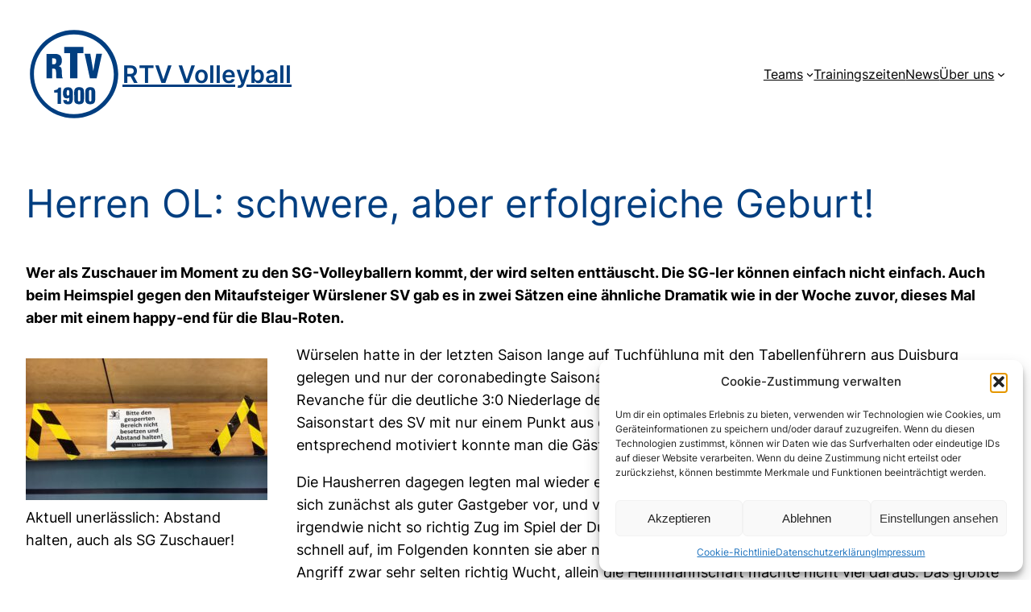

--- FILE ---
content_type: image/svg+xml
request_url: https://rtv-volleyball.de/wp-content/uploads/2023/11/rtv-logo-2023.svg
body_size: 1300
content:
<?xml version="1.0" encoding="utf-8"?>
<!-- Generator: Adobe Illustrator 27.4.0, SVG Export Plug-In . SVG Version: 6.00 Build 0)  -->
<svg version="1.1" id="Ebene_1" xmlns="http://www.w3.org/2000/svg" xmlns:xlink="http://www.w3.org/1999/xlink" x="0px" y="0px"
	 viewBox="0 0 600 600" style="enable-background:new 0 0 600 600;" xml:space="preserve">
<style type="text/css">
	.st0{fill:#FFFFFF;}
	.st1{fill:#003E80;}
</style>
<path class="st0" d="M0,300C0,134,134,0,300,0s300,134,300,300S466,600,300,600S0,466,0,300"/>
<g>
	<path class="st1" d="M164,202c8.6-0.5,15,0.2,19,2.3c4,2.1,6,7.4,5.9,16.1c0.1,4.8-0.7,9.1-2.5,12.9c-1.8,3.7-5.2,5.7-10.2,5.9
		h-12.1L164,202z M164,266.5h11.7c4.1,0.4,7,1.9,8.8,4.7c1.8,2.8,2.9,6.5,3.3,11.2c0.4,4.7,0.6,10.1,0.6,16.1
		c-0.1,6,0,12.4,0.2,19.1c0.1,1.5,0.4,3,0.7,4.4c0.4,1.4,0.8,2.9,1.3,4.2h38.8v-2c-0.8-0.7-1.5-1.5-2-2.4s-1-1.8-1.4-2.9
		c-0.7-3.4-1.2-8.1-1.5-14c-0.4-5.9-0.6-12-0.9-18.2c-0.2-6.2-0.5-11.4-0.8-15.7c-0.4-5.3-2.1-9.6-5.3-12.9
		c-3.2-3.3-7.2-5.6-12.3-6.7v-0.4c7.3-3.4,12.3-8,15-13.8c2.7-5.8,3.9-12.7,3.8-20.8c0-14.9-3.6-25.6-10.9-32.2
		c-7.3-6.5-18.2-9.8-32.7-9.6h-51.9v152H164v-59.8"/>
	<path class="st1" d="M239,170h35.9v156h45.8V170h37v-39h-119v39"/>
	<path class="st1" d="M440,326l33.1-152h-35.6l-18.2,106h-0.4l-18.2-106h-35.6L398,326h41.8"/>
	<path class="st1" d="M197,485h22V384h-15.6c-0.9,4.1-2.8,7.2-5.7,9.5c-2.9,2.3-6.3,3.9-10.2,4.8c-3.9,0.9-7.7,1.3-11.6,1.3v15.9
		h21.2v69.9"/>
	<path class="st1" d="M262,399c3.1,0.1,5.2,1.3,6.3,3.5c1.1,2.2,1.6,4.8,1.7,7.7c0,2.9,0,5.6-0.1,7.8c0.1,2,0,4.2-0.1,6.6
		c-0.1,2.4-0.7,4.5-1.8,6.2c-1.1,1.8-3,2.7-5.7,2.8c-2.9-0.1-4.9-1-6-2.8c-1.1-1.8-1.8-3.9-2-6.4c-0.2-2.5-0.2-4.9-0.1-7.1
		c-0.1-2,0-4.4,0.1-7.2c0.2-2.9,0.8-5.4,1.9-7.6C257.2,400.3,259.2,399.1,262,399L262,399z M232.6,461.1c0.4,10.2,3.3,17.3,8.6,21.2
		c5.4,3.9,13,5.8,22.9,5.6c8.5-0.1,14.9-2.2,19-6.2c4.1-4,6.8-9.2,8.1-15.6c1.2-6.4,1.8-13.2,1.7-20.5v-27.4
		c0.2-10.6-1.9-19.3-6.3-26c-4.4-6.8-12.3-10.2-23.7-10.5c-8.4,0-15,1.6-19.6,4.7c-4.6,3.1-7.9,7.5-9.6,13.2
		c-1.8,5.7-2.6,12.4-2.6,20.3c-0.1,5.3,0.5,10.3,1.8,15s3.5,8.5,6.9,11.5c3.3,3,8.1,4.5,14.3,4.6c3.3,0,6.1-0.3,8.4-1
		c2.2-0.7,4.7-2.1,7.4-4.1v6.9c0.1,2.1,0.1,4.5,0,7.3c-0.1,2.8-0.6,5.2-1.7,7.3c-1,2.1-3,3.2-5.9,3.3c-3-0.1-5-1-6.1-2.8
		c-1-1.8-1.5-4-1.5-6.8L232.6,461.1"/>
	<path class="st1" d="M339,457c0.1,1.3,0,2.9-0.2,4.9c-0.2,2-0.8,3.8-1.8,5.4c-1,1.6-2.9,2.5-5.4,2.7c-3.7-0.2-6-1.6-6.8-4.2
		c-0.8-2.7-1.1-5.6-1-8.8v-46.6c-0.1-3,0.2-5.8,1.1-8.2s3.1-3.7,6.7-3.8c2.7,0.1,4.6,1,5.6,2.8c1,1.7,1.6,3.5,1.8,5.5
		c0.1,1.9,0.1,3.2,0.1,3.8L339,457z M300.7,458.7c0.1,10,2.7,17.2,8,21.8c5.3,4.6,12.8,6.8,22.5,6.8c11.6,0,19.7-2.8,24.3-8.3
		c4.6-5.5,6.7-14,6.5-25.3v-37.3c0.2-7.7-0.5-14.2-2.2-19.4c-1.7-5.2-4.8-9.2-9.3-11.8c-4.5-2.6-10.8-4-19.1-4
		c-9.9-0.1-17.5,2.2-22.8,6.9c-5.3,4.6-7.9,12.1-8,22.4L300.7,458.7"/>
	<path class="st1" d="M408,457c0.1,1.3,0,2.9-0.2,4.9c-0.2,2-0.8,3.8-1.9,5.4c-1.1,1.6-2.9,2.5-5.4,2.7c-3.7-0.2-6-1.6-6.8-4.2
		c-0.8-2.7-1.1-5.6-1-8.8v-46.6c-0.1-3,0.2-5.8,1.1-8.2c0.8-2.4,3.1-3.7,6.7-3.8c2.7,0.1,4.6,1,5.6,2.8c1,1.7,1.6,3.5,1.8,5.5
		c0.1,1.9,0.2,3.2,0.1,3.8L408,457z M369.7,458.7c0.1,10,2.7,17.2,8,21.8c5.3,4.6,12.8,6.8,22.5,6.8c11.6,0,19.7-2.8,24.3-8.3
		c4.6-5.5,6.7-14,6.5-25.3v-37.3c0.2-7.7-0.5-14.2-2.2-19.4c-1.7-5.2-4.8-9.2-9.3-11.8s-10.9-4-19.1-4c-9.9-0.1-17.5,2.2-22.8,6.9
		c-5.3,4.6-7.9,12.1-8,22.4L369.7,458.7"/>
	<path class="st1" d="M574,300c0-151-123-274-274-274S26,149,26,300s123,274,274,274S574,451,574,300z M546.7,301.2
		c0,137-111,248-248,248s-248-111-248-248s111-248,248-248S546.7,164.2,546.7,301.2"/>
</g>
</svg>
